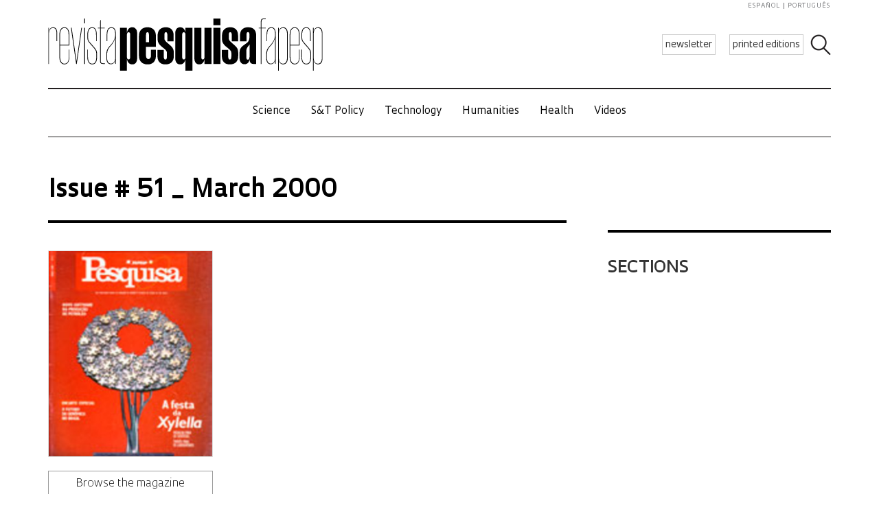

--- FILE ---
content_type: text/html; charset=UTF-8
request_url: https://revistapesquisa.fapesp.br/en/revista/ver-edicao-editorias/?e_id=176
body_size: 33329
content:
<!doctype html><html lang="en-US" class="no-js"><head><meta charset="UTF-8"><title> Ver Edição Editorias : Revista Pesquisa Fapesp</title><link href="//www.google-analytics.com" rel="dns-prefetch"><link href="/favicon.ico" rel="shortcut icon"><meta http-equiv="X-UA-Compatible" content="IE=edge"><meta name="viewport" content="width=device-width, initial-scale=1.0, minimum-scale=1, user-scalable=yes"><meta name='robots' content='max-image-preview:large' /><link rel="alternate" hreflang="en-us" href="https://revistapesquisa.fapesp.br/en/revista/ver-edicao-editorias/?e_id=176" /><link rel="alternate" hreflang="pt-br" href="https://revistapesquisa.fapesp.br/revista/ver-edicao-editorias/?e_id=176" /><link rel="alternate" hreflang="fr-fr" href="https://revistapesquisa.fapesp.br/fr/revista/ver-edicao-editorias/?e_id=176" /><link rel="alternate" hreflang="es-es" href="https://revistapesquisa.fapesp.br/es/revista/ver-edicao-editorias/?e_id=176" /><link rel="alternate" hreflang="x-default" href="https://revistapesquisa.fapesp.br/revista/ver-edicao-editorias/?e_id=176" /><link rel='dns-prefetch' href='//www.googletagmanager.com' /><link rel="alternate" title="oEmbed (JSON)" type="application/json+oembed" href="https://revistapesquisa.fapesp.br/en/wp-json/oembed/1.0/embed?url=https%3A%2F%2Frevistapesquisa.fapesp.br%2Fen%2Frevista%2Fver-edicao-editorias%2F" /><link rel="alternate" title="oEmbed (XML)" type="text/xml+oembed" href="https://revistapesquisa.fapesp.br/en/wp-json/oembed/1.0/embed?url=https%3A%2F%2Frevistapesquisa.fapesp.br%2Fen%2Frevista%2Fver-edicao-editorias%2F&#038;format=xml" />  <script src="//www.googletagmanager.com/gtag/js?id=G-7NR41KQ9V7"  data-cfasync="false" data-wpfc-render="false" type="text/javascript" async></script> <script data-cfasync="false" data-wpfc-render="false" type="text/javascript">var em_version = '8.11.1';
				var em_track_user = true;
				var em_no_track_reason = '';
								var ExactMetricsDefaultLocations = {"page_location":"https:\/\/revistapesquisa.fapesp.br\/en\/revista\/ver-edicao-editorias\/?e_id=176"};
								if ( typeof ExactMetricsPrivacyGuardFilter === 'function' ) {
					var ExactMetricsLocations = (typeof ExactMetricsExcludeQuery === 'object') ? ExactMetricsPrivacyGuardFilter( ExactMetricsExcludeQuery ) : ExactMetricsPrivacyGuardFilter( ExactMetricsDefaultLocations );
				} else {
					var ExactMetricsLocations = (typeof ExactMetricsExcludeQuery === 'object') ? ExactMetricsExcludeQuery : ExactMetricsDefaultLocations;
				}

								var disableStrs = [
										'ga-disable-G-7NR41KQ9V7',
									];

				/* Function to detect opted out users */
				function __gtagTrackerIsOptedOut() {
					for (var index = 0; index < disableStrs.length; index++) {
						if (document.cookie.indexOf(disableStrs[index] + '=true') > -1) {
							return true;
						}
					}

					return false;
				}

				/* Disable tracking if the opt-out cookie exists. */
				if (__gtagTrackerIsOptedOut()) {
					for (var index = 0; index < disableStrs.length; index++) {
						window[disableStrs[index]] = true;
					}
				}

				/* Opt-out function */
				function __gtagTrackerOptout() {
					for (var index = 0; index < disableStrs.length; index++) {
						document.cookie = disableStrs[index] + '=true; expires=Thu, 31 Dec 2099 23:59:59 UTC; path=/';
						window[disableStrs[index]] = true;
					}
				}

				if ('undefined' === typeof gaOptout) {
					function gaOptout() {
						__gtagTrackerOptout();
					}
				}
								window.dataLayer = window.dataLayer || [];

				window.ExactMetricsDualTracker = {
					helpers: {},
					trackers: {},
				};
				if (em_track_user) {
					function __gtagDataLayer() {
						dataLayer.push(arguments);
					}

					function __gtagTracker(type, name, parameters) {
						if (!parameters) {
							parameters = {};
						}

						if (parameters.send_to) {
							__gtagDataLayer.apply(null, arguments);
							return;
						}

						if (type === 'event') {
														parameters.send_to = exactmetrics_frontend.v4_id;
							var hookName = name;
							if (typeof parameters['event_category'] !== 'undefined') {
								hookName = parameters['event_category'] + ':' + name;
							}

							if (typeof ExactMetricsDualTracker.trackers[hookName] !== 'undefined') {
								ExactMetricsDualTracker.trackers[hookName](parameters);
							} else {
								__gtagDataLayer('event', name, parameters);
							}
							
						} else {
							__gtagDataLayer.apply(null, arguments);
						}
					}

					__gtagTracker('js', new Date());
					__gtagTracker('set', {
						'developer_id.dNDMyYj': true,
											});
					if ( ExactMetricsLocations.page_location ) {
						__gtagTracker('set', ExactMetricsLocations);
					}
										__gtagTracker('config', 'G-7NR41KQ9V7', {"forceSSL":"true"} );
										window.gtag = __gtagTracker;										(function () {
						/* https://developers.google.com/analytics/devguides/collection/analyticsjs/ */
						/* ga and __gaTracker compatibility shim. */
						var noopfn = function () {
							return null;
						};
						var newtracker = function () {
							return new Tracker();
						};
						var Tracker = function () {
							return null;
						};
						var p = Tracker.prototype;
						p.get = noopfn;
						p.set = noopfn;
						p.send = function () {
							var args = Array.prototype.slice.call(arguments);
							args.unshift('send');
							__gaTracker.apply(null, args);
						};
						var __gaTracker = function () {
							var len = arguments.length;
							if (len === 0) {
								return;
							}
							var f = arguments[len - 1];
							if (typeof f !== 'object' || f === null || typeof f.hitCallback !== 'function') {
								if ('send' === arguments[0]) {
									var hitConverted, hitObject = false, action;
									if ('event' === arguments[1]) {
										if ('undefined' !== typeof arguments[3]) {
											hitObject = {
												'eventAction': arguments[3],
												'eventCategory': arguments[2],
												'eventLabel': arguments[4],
												'value': arguments[5] ? arguments[5] : 1,
											}
										}
									}
									if ('pageview' === arguments[1]) {
										if ('undefined' !== typeof arguments[2]) {
											hitObject = {
												'eventAction': 'page_view',
												'page_path': arguments[2],
											}
										}
									}
									if (typeof arguments[2] === 'object') {
										hitObject = arguments[2];
									}
									if (typeof arguments[5] === 'object') {
										Object.assign(hitObject, arguments[5]);
									}
									if ('undefined' !== typeof arguments[1].hitType) {
										hitObject = arguments[1];
										if ('pageview' === hitObject.hitType) {
											hitObject.eventAction = 'page_view';
										}
									}
									if (hitObject) {
										action = 'timing' === arguments[1].hitType ? 'timing_complete' : hitObject.eventAction;
										hitConverted = mapArgs(hitObject);
										__gtagTracker('event', action, hitConverted);
									}
								}
								return;
							}

							function mapArgs(args) {
								var arg, hit = {};
								var gaMap = {
									'eventCategory': 'event_category',
									'eventAction': 'event_action',
									'eventLabel': 'event_label',
									'eventValue': 'event_value',
									'nonInteraction': 'non_interaction',
									'timingCategory': 'event_category',
									'timingVar': 'name',
									'timingValue': 'value',
									'timingLabel': 'event_label',
									'page': 'page_path',
									'location': 'page_location',
									'title': 'page_title',
									'referrer' : 'page_referrer',
								};
								for (arg in args) {
																		if (!(!args.hasOwnProperty(arg) || !gaMap.hasOwnProperty(arg))) {
										hit[gaMap[arg]] = args[arg];
									} else {
										hit[arg] = args[arg];
									}
								}
								return hit;
							}

							try {
								f.hitCallback();
							} catch (ex) {
							}
						};
						__gaTracker.create = newtracker;
						__gaTracker.getByName = newtracker;
						__gaTracker.getAll = function () {
							return [];
						};
						__gaTracker.remove = noopfn;
						__gaTracker.loaded = true;
						window['__gaTracker'] = __gaTracker;
					})();
									} else {
										console.log("");
					(function () {
						function __gtagTracker() {
							return null;
						}

						window['__gtagTracker'] = __gtagTracker;
						window['gtag'] = __gtagTracker;
					})();
									}</script> <style id='wp-img-auto-sizes-contain-inline-css' type='text/css'>img:is([sizes=auto i],[sizes^="auto," i]){contain-intrinsic-size:3000px 1500px}
/*# sourceURL=wp-img-auto-sizes-contain-inline-css */</style><link rel='stylesheet' id='wp-block-library-css' href='https://revistapesquisa.fapesp.br/wp-includes/css/dist/block-library/style.min.css?ver=6.9' media='all' /><style id='global-styles-inline-css' type='text/css'>:root{--wp--preset--aspect-ratio--square: 1;--wp--preset--aspect-ratio--4-3: 4/3;--wp--preset--aspect-ratio--3-4: 3/4;--wp--preset--aspect-ratio--3-2: 3/2;--wp--preset--aspect-ratio--2-3: 2/3;--wp--preset--aspect-ratio--16-9: 16/9;--wp--preset--aspect-ratio--9-16: 9/16;--wp--preset--color--black: #000000;--wp--preset--color--cyan-bluish-gray: #abb8c3;--wp--preset--color--white: #ffffff;--wp--preset--color--pale-pink: #f78da7;--wp--preset--color--vivid-red: #cf2e2e;--wp--preset--color--luminous-vivid-orange: #ff6900;--wp--preset--color--luminous-vivid-amber: #fcb900;--wp--preset--color--light-green-cyan: #7bdcb5;--wp--preset--color--vivid-green-cyan: #00d084;--wp--preset--color--pale-cyan-blue: #8ed1fc;--wp--preset--color--vivid-cyan-blue: #0693e3;--wp--preset--color--vivid-purple: #9b51e0;--wp--preset--gradient--vivid-cyan-blue-to-vivid-purple: linear-gradient(135deg,rgb(6,147,227) 0%,rgb(155,81,224) 100%);--wp--preset--gradient--light-green-cyan-to-vivid-green-cyan: linear-gradient(135deg,rgb(122,220,180) 0%,rgb(0,208,130) 100%);--wp--preset--gradient--luminous-vivid-amber-to-luminous-vivid-orange: linear-gradient(135deg,rgb(252,185,0) 0%,rgb(255,105,0) 100%);--wp--preset--gradient--luminous-vivid-orange-to-vivid-red: linear-gradient(135deg,rgb(255,105,0) 0%,rgb(207,46,46) 100%);--wp--preset--gradient--very-light-gray-to-cyan-bluish-gray: linear-gradient(135deg,rgb(238,238,238) 0%,rgb(169,184,195) 100%);--wp--preset--gradient--cool-to-warm-spectrum: linear-gradient(135deg,rgb(74,234,220) 0%,rgb(151,120,209) 20%,rgb(207,42,186) 40%,rgb(238,44,130) 60%,rgb(251,105,98) 80%,rgb(254,248,76) 100%);--wp--preset--gradient--blush-light-purple: linear-gradient(135deg,rgb(255,206,236) 0%,rgb(152,150,240) 100%);--wp--preset--gradient--blush-bordeaux: linear-gradient(135deg,rgb(254,205,165) 0%,rgb(254,45,45) 50%,rgb(107,0,62) 100%);--wp--preset--gradient--luminous-dusk: linear-gradient(135deg,rgb(255,203,112) 0%,rgb(199,81,192) 50%,rgb(65,88,208) 100%);--wp--preset--gradient--pale-ocean: linear-gradient(135deg,rgb(255,245,203) 0%,rgb(182,227,212) 50%,rgb(51,167,181) 100%);--wp--preset--gradient--electric-grass: linear-gradient(135deg,rgb(202,248,128) 0%,rgb(113,206,126) 100%);--wp--preset--gradient--midnight: linear-gradient(135deg,rgb(2,3,129) 0%,rgb(40,116,252) 100%);--wp--preset--font-size--small: 13px;--wp--preset--font-size--medium: 20px;--wp--preset--font-size--large: 36px;--wp--preset--font-size--x-large: 42px;--wp--preset--spacing--20: 0.44rem;--wp--preset--spacing--30: 0.67rem;--wp--preset--spacing--40: 1rem;--wp--preset--spacing--50: 1.5rem;--wp--preset--spacing--60: 2.25rem;--wp--preset--spacing--70: 3.38rem;--wp--preset--spacing--80: 5.06rem;--wp--preset--shadow--natural: 6px 6px 9px rgba(0, 0, 0, 0.2);--wp--preset--shadow--deep: 12px 12px 50px rgba(0, 0, 0, 0.4);--wp--preset--shadow--sharp: 6px 6px 0px rgba(0, 0, 0, 0.2);--wp--preset--shadow--outlined: 6px 6px 0px -3px rgb(255, 255, 255), 6px 6px rgb(0, 0, 0);--wp--preset--shadow--crisp: 6px 6px 0px rgb(0, 0, 0);}:where(.is-layout-flex){gap: 0.5em;}:where(.is-layout-grid){gap: 0.5em;}body .is-layout-flex{display: flex;}.is-layout-flex{flex-wrap: wrap;align-items: center;}.is-layout-flex > :is(*, div){margin: 0;}body .is-layout-grid{display: grid;}.is-layout-grid > :is(*, div){margin: 0;}:where(.wp-block-columns.is-layout-flex){gap: 2em;}:where(.wp-block-columns.is-layout-grid){gap: 2em;}:where(.wp-block-post-template.is-layout-flex){gap: 1.25em;}:where(.wp-block-post-template.is-layout-grid){gap: 1.25em;}.has-black-color{color: var(--wp--preset--color--black) !important;}.has-cyan-bluish-gray-color{color: var(--wp--preset--color--cyan-bluish-gray) !important;}.has-white-color{color: var(--wp--preset--color--white) !important;}.has-pale-pink-color{color: var(--wp--preset--color--pale-pink) !important;}.has-vivid-red-color{color: var(--wp--preset--color--vivid-red) !important;}.has-luminous-vivid-orange-color{color: var(--wp--preset--color--luminous-vivid-orange) !important;}.has-luminous-vivid-amber-color{color: var(--wp--preset--color--luminous-vivid-amber) !important;}.has-light-green-cyan-color{color: var(--wp--preset--color--light-green-cyan) !important;}.has-vivid-green-cyan-color{color: var(--wp--preset--color--vivid-green-cyan) !important;}.has-pale-cyan-blue-color{color: var(--wp--preset--color--pale-cyan-blue) !important;}.has-vivid-cyan-blue-color{color: var(--wp--preset--color--vivid-cyan-blue) !important;}.has-vivid-purple-color{color: var(--wp--preset--color--vivid-purple) !important;}.has-black-background-color{background-color: var(--wp--preset--color--black) !important;}.has-cyan-bluish-gray-background-color{background-color: var(--wp--preset--color--cyan-bluish-gray) !important;}.has-white-background-color{background-color: var(--wp--preset--color--white) !important;}.has-pale-pink-background-color{background-color: var(--wp--preset--color--pale-pink) !important;}.has-vivid-red-background-color{background-color: var(--wp--preset--color--vivid-red) !important;}.has-luminous-vivid-orange-background-color{background-color: var(--wp--preset--color--luminous-vivid-orange) !important;}.has-luminous-vivid-amber-background-color{background-color: var(--wp--preset--color--luminous-vivid-amber) !important;}.has-light-green-cyan-background-color{background-color: var(--wp--preset--color--light-green-cyan) !important;}.has-vivid-green-cyan-background-color{background-color: var(--wp--preset--color--vivid-green-cyan) !important;}.has-pale-cyan-blue-background-color{background-color: var(--wp--preset--color--pale-cyan-blue) !important;}.has-vivid-cyan-blue-background-color{background-color: var(--wp--preset--color--vivid-cyan-blue) !important;}.has-vivid-purple-background-color{background-color: var(--wp--preset--color--vivid-purple) !important;}.has-black-border-color{border-color: var(--wp--preset--color--black) !important;}.has-cyan-bluish-gray-border-color{border-color: var(--wp--preset--color--cyan-bluish-gray) !important;}.has-white-border-color{border-color: var(--wp--preset--color--white) !important;}.has-pale-pink-border-color{border-color: var(--wp--preset--color--pale-pink) !important;}.has-vivid-red-border-color{border-color: var(--wp--preset--color--vivid-red) !important;}.has-luminous-vivid-orange-border-color{border-color: var(--wp--preset--color--luminous-vivid-orange) !important;}.has-luminous-vivid-amber-border-color{border-color: var(--wp--preset--color--luminous-vivid-amber) !important;}.has-light-green-cyan-border-color{border-color: var(--wp--preset--color--light-green-cyan) !important;}.has-vivid-green-cyan-border-color{border-color: var(--wp--preset--color--vivid-green-cyan) !important;}.has-pale-cyan-blue-border-color{border-color: var(--wp--preset--color--pale-cyan-blue) !important;}.has-vivid-cyan-blue-border-color{border-color: var(--wp--preset--color--vivid-cyan-blue) !important;}.has-vivid-purple-border-color{border-color: var(--wp--preset--color--vivid-purple) !important;}.has-vivid-cyan-blue-to-vivid-purple-gradient-background{background: var(--wp--preset--gradient--vivid-cyan-blue-to-vivid-purple) !important;}.has-light-green-cyan-to-vivid-green-cyan-gradient-background{background: var(--wp--preset--gradient--light-green-cyan-to-vivid-green-cyan) !important;}.has-luminous-vivid-amber-to-luminous-vivid-orange-gradient-background{background: var(--wp--preset--gradient--luminous-vivid-amber-to-luminous-vivid-orange) !important;}.has-luminous-vivid-orange-to-vivid-red-gradient-background{background: var(--wp--preset--gradient--luminous-vivid-orange-to-vivid-red) !important;}.has-very-light-gray-to-cyan-bluish-gray-gradient-background{background: var(--wp--preset--gradient--very-light-gray-to-cyan-bluish-gray) !important;}.has-cool-to-warm-spectrum-gradient-background{background: var(--wp--preset--gradient--cool-to-warm-spectrum) !important;}.has-blush-light-purple-gradient-background{background: var(--wp--preset--gradient--blush-light-purple) !important;}.has-blush-bordeaux-gradient-background{background: var(--wp--preset--gradient--blush-bordeaux) !important;}.has-luminous-dusk-gradient-background{background: var(--wp--preset--gradient--luminous-dusk) !important;}.has-pale-ocean-gradient-background{background: var(--wp--preset--gradient--pale-ocean) !important;}.has-electric-grass-gradient-background{background: var(--wp--preset--gradient--electric-grass) !important;}.has-midnight-gradient-background{background: var(--wp--preset--gradient--midnight) !important;}.has-small-font-size{font-size: var(--wp--preset--font-size--small) !important;}.has-medium-font-size{font-size: var(--wp--preset--font-size--medium) !important;}.has-large-font-size{font-size: var(--wp--preset--font-size--large) !important;}.has-x-large-font-size{font-size: var(--wp--preset--font-size--x-large) !important;}
/*# sourceURL=global-styles-inline-css */</style><style id='classic-theme-styles-inline-css' type='text/css'>/*! This file is auto-generated */
.wp-block-button__link{color:#fff;background-color:#32373c;border-radius:9999px;box-shadow:none;text-decoration:none;padding:calc(.667em + 2px) calc(1.333em + 2px);font-size:1.125em}.wp-block-file__button{background:#32373c;color:#fff;text-decoration:none}
/*# sourceURL=/wp-includes/css/classic-themes.min.css */</style><link rel='stylesheet' id='responsive-lightbox-prettyphoto-css' href='https://revistapesquisa.fapesp.br/wp-content/plugins/responsive-lightbox/assets/prettyphoto/prettyPhoto.min.css?ver=3.1.6' media='all' /><link rel='stylesheet' id='revistalinks-css' href='https://revistapesquisa.fapesp.br/wp-content/cache/autoptimize/css/autoptimize_single_8195e8f22a09fcf96b511445ce32493a.css?ver=6.9' media='all' /><link rel='stylesheet' id='revistaplayer-css' href='https://revistapesquisa.fapesp.br/wp-content/cache/autoptimize/css/autoptimize_single_09136ae7db877a2b524fb64a9a3cbeae.css?ver=6.9' media='all' /><link rel='stylesheet' id='wpml-legacy-horizontal-list-0-css' href='https://revistapesquisa.fapesp.br/wp-content/plugins/sitepress-multilingual-cms/templates/language-switchers/legacy-list-horizontal/style.min.css?ver=1' media='all' /><link rel='stylesheet' id='html5blank-css' href='https://revistapesquisa.fapesp.br/wp-content/cache/autoptimize/css/autoptimize_single_4bd3c24e46dcbb024db6f4c0fd36eaf6.css?ver=1.0' media='all' /><link rel='stylesheet' id='normalize-css' href='https://revistapesquisa.fapesp.br/wp-content/cache/autoptimize/css/autoptimize_single_836625e5ecabdada6dd84787e0f72a16.css?ver=1.0' media='all' /><link rel='stylesheet' id='style-theme-css' href='https://revistapesquisa.fapesp.br/wp-content/cache/autoptimize/css/autoptimize_single_0143ef383cc6e26262ffa820efceed25.css' media='all' /><link rel='stylesheet' id='child-style-css' href='https://revistapesquisa.fapesp.br/wp-content/cache/autoptimize/css/autoptimize_single_4bd3c24e46dcbb024db6f4c0fd36eaf6.css?ver=1.0' media='all' /><style id='child-style-inline-css' type='text/css'>.single .post-thumbnail,
.single .featured-media {
  position: relative;
  width: 100%;
  aspect-ratio: 16 / 9; /* mantém proporção */
  overflow: hidden;
}

.single .post-thumbnail img,
.single .featured-media img {
  width: 100%;
  height: 100%;
  object-fit: cover; /* mantém corte artístico */
  object-position: center center;
  display: block;
}

.single .post-thumbnail img,
.single .featured-media img,
.single .post-thumbnail,
.single .featured-media {
  height: auto !important;
  min-height: unset !important;
}

@media (max-width: 768px) {
  .single .post-thumbnail,
  .single .featured-media {
    aspect-ratio: 16 / 9;
  }
}
/*# sourceURL=child-style-inline-css */</style> <script type="text/javascript" src="https://revistapesquisa.fapesp.br/wp-content/cache/autoptimize/js/autoptimize_single_f144d748a0acac7ee1396ae0f5ee30ea.js?ver=8.11.1" id="exactmetrics-frontend-script-js" async="async" data-wp-strategy="async"></script> <script data-cfasync="false" data-wpfc-render="false" type="text/javascript" id='exactmetrics-frontend-script-js-extra'>var exactmetrics_frontend = {"js_events_tracking":"true","download_extensions":"zip,mp3,mpeg,pdf,docx,pptx,xlsx,rar","inbound_paths":"[]","home_url":"https:\/\/revistapesquisa.fapesp.br\/en\/","hash_tracking":"false","v4_id":"G-7NR41KQ9V7"};</script> <script type="text/javascript" src="https://revistapesquisa.fapesp.br/wp-includes/js/jquery/jquery.min.js?ver=3.7.1" id="jquery-core-js"></script> <script type="text/javascript" src="https://revistapesquisa.fapesp.br/wp-includes/js/jquery/jquery-migrate.min.js?ver=3.4.1" id="jquery-migrate-js"></script> <script type="text/javascript" src="https://revistapesquisa.fapesp.br/wp-content/plugins/responsive-lightbox/assets/prettyphoto/jquery.prettyPhoto.min.js?ver=3.1.6" id="responsive-lightbox-prettyphoto-js"></script> <script type="text/javascript" src="https://revistapesquisa.fapesp.br/wp-includes/js/underscore.min.js?ver=1.13.7" id="underscore-js"></script> <script type="text/javascript" src="https://revistapesquisa.fapesp.br/wp-content/plugins/responsive-lightbox/assets/infinitescroll/infinite-scroll.pkgd.min.js?ver=4.0.1" id="responsive-lightbox-infinite-scroll-js"></script> <script type="text/javascript" id="responsive-lightbox-js-before">var rlArgs = {"script":"prettyphoto","selector":"prettyPhoto","customEvents":"tap","activeGalleries":false,"animationSpeed":"normal","slideshow":false,"slideshowDelay":5000,"slideshowAutoplay":false,"opacity":"0.75","showTitle":true,"allowResize":true,"allowExpand":false,"width":640,"height":480,"separator":"\/","theme":"pp_default","horizontalPadding":100,"hideFlash":false,"wmode":"opaque","videoAutoplay":false,"modal":false,"deeplinking":false,"overlayGallery":false,"keyboardShortcuts":true,"social":false,"woocommerce_gallery":false,"ajaxurl":"https:\/\/revistapesquisa.fapesp.br\/wp-admin\/admin-ajax.php","nonce":"5d72d97023","preview":false,"postId":147012,"scriptExtension":false};

//# sourceURL=responsive-lightbox-js-before</script> <script type="text/javascript" src="https://revistapesquisa.fapesp.br/wp-content/cache/autoptimize/js/autoptimize_single_046339c403d5b7205ee8e0bf75c8271b.js?ver=2.5.5" id="responsive-lightbox-js"></script> <script type="text/javascript" src="https://revistapesquisa.fapesp.br/wp-content/cache/autoptimize/js/autoptimize_single_a139ad382416767c16b160586d2ae17c.js?ver=6.9" id="revista_admanager-js-js"></script> <script type="text/javascript" src="https://revistapesquisa.fapesp.br/wp-content/themes/revista-pesquisa-fapesp-tema/js/lib/conditionizr-4.3.0.min.js?ver=4.3.0" id="conditionizr-js"></script> <script type="text/javascript" src="https://revistapesquisa.fapesp.br/wp-content/themes/revista-pesquisa-fapesp-tema/js/lib/modernizr-2.7.1.min.js?ver=2.7.1" id="modernizr-js"></script> <script type="text/javascript" src="https://revistapesquisa.fapesp.br/wp-content/cache/autoptimize/js/autoptimize_single_c9d987210335fe6724de258dcfade1d0.js?ver=6.9" id="dotdotdot-js"></script> <script type="text/javascript" src="https://revistapesquisa.fapesp.br/wp-content/cache/autoptimize/js/autoptimize_single_a97afbd9bd01fa4b02fc2bb017cc0c41.js?ver=6.9" id="general-js"></script> 
 <script type="text/javascript" src="https://www.googletagmanager.com/gtag/js?id=G-479Z5K2MSV" id="google_gtagjs-js" async></script> <script type="text/javascript" id="google_gtagjs-js-after">window.dataLayer = window.dataLayer || [];function gtag(){dataLayer.push(arguments);}
gtag("set","linker",{"domains":["revistapesquisa.fapesp.br"]});
gtag("js", new Date());
gtag("set", "developer_id.dZTNiMT", true);
gtag("config", "G-479Z5K2MSV");
//# sourceURL=google_gtagjs-js-after</script> <link rel="https://api.w.org/" href="https://revistapesquisa.fapesp.br/en/wp-json/" /><link rel="alternate" title="JSON" type="application/json" href="https://revistapesquisa.fapesp.br/en/wp-json/wp/v2/pages/147012" /><meta name="generator" content="WPML ver:4.8.6 stt:1,4,44,2;" /><meta name="generator" content="Site Kit by Google 1.168.0" /><link rel="icon" href="https://revistapesquisa.fapesp.br/wp-content/uploads/2024/10/cropped-icone-site-abas-32x32.png" sizes="32x32" /><link rel="icon" href="https://revistapesquisa.fapesp.br/wp-content/uploads/2024/10/cropped-icone-site-abas-192x192.png" sizes="192x192" /><link rel="apple-touch-icon" href="https://revistapesquisa.fapesp.br/wp-content/uploads/2024/10/cropped-icone-site-abas-180x180.png" /><meta name="msapplication-TileImage" content="https://revistapesquisa.fapesp.br/wp-content/uploads/2024/10/cropped-icone-site-abas-270x270.png" /><link rel="stylesheet" href="https://revistapesquisa.fapesp.br/wp-content/cache/autoptimize/css/autoptimize_single_7059d4b32fccc3d1e35ef4c22d438206.css"><link rel="stylesheet" href="https://revistapesquisa.fapesp.br/wp-content/cache/autoptimize/css/autoptimize_single_f77cc26b6378b3d167ecb01ad7ada2a6.css"> <script src="https://revistapesquisa.fapesp.br/wp-content/themes/revista-pesquisa-fapesp-tema/photoswipe//photoswipe.min.js"></script> <script src="https://revistapesquisa.fapesp.br/wp-content/themes/revista-pesquisa-fapesp-tema/photoswipe//photoswipe-ui-default.min.js"></script> </head><body class="wp-singular page-template page-template-pages page-template-edicao page-template-pagesedicao-php page page-id-147012 page-child parent-pageid-8244 wp-theme-revista-pesquisa-fapesp-tema ver-edicao-editorias"><header class="header new" role="banner"> <a href="#" class="icon_menu"></a><form class="search closed" method="get" action="https://revistapesquisa.fapesp.br/en/" role="search"> <input class="search-input" type="search" name="s" placeholder="Search"> <button class="icon_search" type="button"></button></form><div class="buttons new"> <a href="/newsletter/" class="action white">newsletter</a> <a href="https://revistapesquisa.fapesp.br/en//#last-edition-anchor" class="action white">printed editions</a></div> <a href="https://revistapesquisa.fapesp.br/en/" class="logo new"> </a><div class="idioma"> <a href="https://revistapesquisa.fapesp.br/es/revista/ver-edicao-editorias/?e_id=176">español</a> <a href="https://revistapesquisa.fapesp.br/revista/ver-edicao-editorias/?e_id=176" class="last">português</a></div></header><div id="nav"> <a class="close"></a><ul class="menu"><li class="mobile search new"><form action="/"> <input type="text" placeholder="Busca" class="input_search" name="s" /> <input type="submit" class="icon_search" value /></form></li><li><a href='https://revistapesquisa.fapesp.br/en/category/printed/science/' class='item-menu'>Science</a></li><li><a href='https://revistapesquisa.fapesp.br/en/category/printed/policies-st-en/' class='item-menu'>S&amp;T Policy</a></li><li><a href='https://revistapesquisa.fapesp.br/en/technology/' class='item-menu'>Technology</a></li><li><a href='https://revistapesquisa.fapesp.br/en/category/printed/humanities/' class='item-menu'>Humanities</a></li><li><a href='https://revistapesquisa.fapesp.br/en/health/' class='item-menu'>Health</a></li><li><a href='https://revistapesquisa.fapesp.br/en/videos/' class='item-menu'>Videos</a></li><li class="mobile edicao-mes"> <a href="https://revistapesquisa.fapesp.br/en/#last-edition-anchor/" class="item-menu"> Print issue </a></li><li class="mobile boletim"> <a href="/revista/boletim" class="item-menu">newsletter</a></li><li class="idioma_mobile"> <a href="https://revistapesquisa.fapesp.br/revista/ver-edicao-editorias/?e_id=176">português</a> <a href="https://revistapesquisa.fapesp.br/es/revista/ver-edicao-editorias/?e_id=176" class="last">español</a></li></ul></div><div id="main"><main role="main" id="main" data-type="editorias"><section class="section"><div class="row"><div class="edition-cover"><h1 class="title-edition"> Issue # 51 _ March 2000</h1><div class="cover-content"><div class="image"> <img width="492" height="618" title="folheie a revista" src="/wp-content/thumbs/e745c40d5ddacdb32b78124d88af969fe983f266_492-618cropped.jpg?edition=176"> <a class="browse btn" href="http://revistapesquisa.fapesp.br/2000/03/01/folheie-a-ed-51/"> Browse the magazine </a></div><div class="cover-texts"><h2></h2><dl></dl></div></div></div><div class="edition-summary"><aside class="sections aside_right"><h2> Sections</h2></aside></div><div class="edition-content"></div></div></section></main></div><div class="pswp" tabindex="-1" role="dialog" aria-hidden="true"><div class="pswp__bg"></div><div class="pswp__scroll-wrap"><div class="pswp__container"><div class="pswp__item"></div><div class="pswp__item"></div><div class="pswp__item"></div></div><div class="pswp__ui pswp__ui--hidden"><div class="pswp__top-bar"><div class="pswp__counter"></div> <button class="pswp__button pswp__button--close" title="Close (Esc)"></button> <button class="pswp__button pswp__button--share" title="Share"></button> <button class="pswp__button pswp__button--fs" title="Toggle fullscreen"></button> <button class="pswp__button pswp__button--zoom" title="Zoom in/out"></button><div class="pswp__preloader"><div class="pswp__preloader__icn"><div class="pswp__preloader__cut"><div class="pswp__preloader__donut"></div></div></div></div></div><div class="pswp__share-modal pswp__share-modal--hidden pswp__single-tap"><div class="pswp__share-tooltip"></div></div> <button class="pswp__button pswp__button--arrow--left" title="Previous (arrow left)"> </button> <button class="pswp__button pswp__button--arrow--right" title="Next (arrow right)"> </button><div class="pswp__caption"><div class="pswp__caption__center"></div></div></div></div></div><footer class="footer" role="contentinfo"><div class="section"><div class="section-siga"><h5>Follow Us</h5><div class="wrap-siga"><div class=links> <a target="_blank" href="https://www.facebook.com/PesquisaFapesp" alt="Facebook" title="Facebook"></a> <a target="_blank" href="http://twitter.com/PesquisaFapesp" alt="X" title="X"></a> <a style="margin-left: 6px" target="_blank" href="http://instagram.com/pesquisa_fapesp" alt="Instagram" title="Instagram"></a> <a style="margin-left: 10px" target="_blank" href="https://bsky.app/profile/pesquisafapesp.bsky.social" alt="Bluesky" title="Bluesky"></a> <a style="margin-left: 10px" target="_blank" href="https://www.threads.net/@pesquisa_fapesp" alt="Threads" title="Threads"></a> <a style="margin-left: 8px" target="_blank" href="https://t.me/pesquisa_fapesp" alt="Telegram" title="Telegram"></a> <a style="width: 46px; margin-left: 6px" coords="363, 1, 429, 49" target="_blank" href="http://www.youtube.com/user/PesquisaFAPESP" alt="Youtube" title="Youtube"></a> <a style="margin-left: 6px" target="_blank" href="https://open.spotify.com/show/4CQJrLjl1s3nGBNPABoWx7" alt="Spotify" title="Spotify"></a> <a style="margin-left: 4px" target="_blank" href="https://feeds.feedburner.com/RevistaPesquisaBrasil_port" alt="RSS" title="RSS"></a> <a style="margin-left: 8px" target="_blank" href="https://issuu.com/pesquisafapesp" alt="Issuu" title="Issuu"></a></div> <img src="https://revistapesquisa.fapesp.br/wp-content/themes/revista-pesquisa-fapesp-tema/img/social-icons-new.png" alt="" usemap="#map" /></div></div></div><div class="section"><div class="section-links"> <a href="https://revistapesquisa.fapesp.br/en/" title="Home"> Home </a> <a href="https://revistapesquisa.fapesp.br/en/quem-somos/" title="About us"
 >About us </a> <a href="https://revistapesquisa.fapesp.br/en/fale-conosco/" title="Contact"> Contact </a></div><div class="section-links last"> <a href="http://www.fapesp.br/" title="FAPESP"> FAPESP </a> <a href="http://agencia.fapesp.br/" title="Agência FAPESP"> Agência FAPESP </a> <a href="http://bv.fapesp.br/" title="Biblioteca Virtual"> Biblioteca Virtual </a></div></div><p class="copyright"> © Revista Pesquisa FAPESP - All rights reserved.</p></footer>  <script type="speculationrules">{"prefetch":[{"source":"document","where":{"and":[{"href_matches":"/en/*"},{"not":{"href_matches":["/wp-*.php","/wp-admin/*","/wp-content/uploads/*","/wp-content/*","/wp-content/plugins/*","/wp-content/themes/revista-pesquisa-fapesp-tema/*","/en/*\\?(.+)"]}},{"not":{"selector_matches":"a[rel~=\"nofollow\"]"}},{"not":{"selector_matches":".no-prefetch, .no-prefetch a"}}]},"eagerness":"conservative"}]}</script> <script type="text/javascript" src="https://revistapesquisa.fapesp.br/wp-content/cache/autoptimize/js/autoptimize_single_9a5b23439a10ca8f666ab5a5e3274a2d.js?ver=1.0.0" id="waveformplayer-js"></script> </body></html>
> 